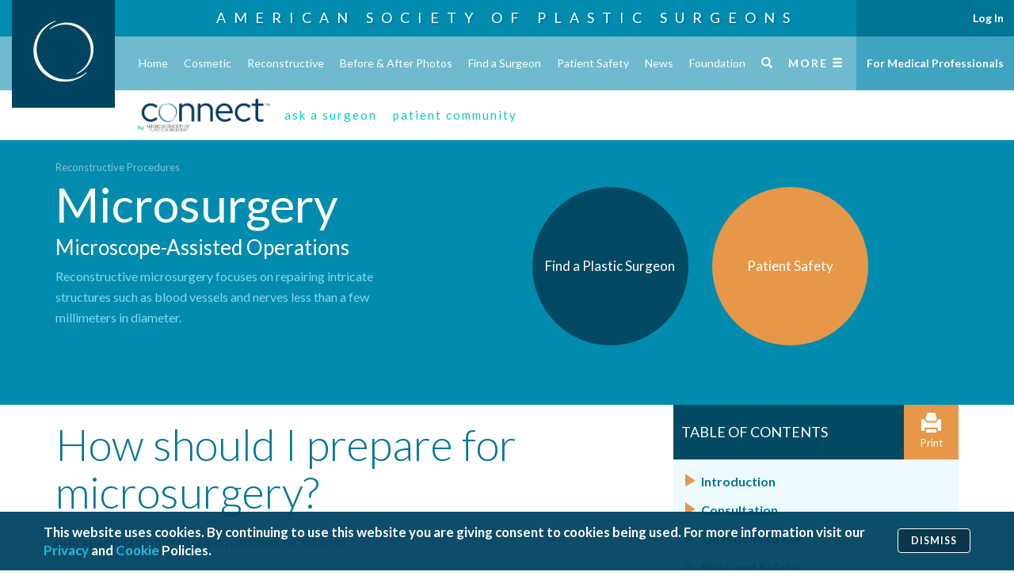

--- FILE ---
content_type: text/html; charset=utf-8
request_url: https://www.plasticsurgery.org/reconstructive-procedures/microsurgery/preparation
body_size: 13909
content:
<!DOCTYPE html>
    <!--


    █████╗ ███████╗██████╗ ███████╗
    ██╔══██╗██╔════╝██╔══██╗██╔════╝
    ███████║███████╗██████╔╝███████╗
    ██╔══██║╚════██║██╔═══╝ ╚════██║
    ██║  ██║███████║██║     ███████║
    ╚═╝  ╚═╝╚══════╝╚═╝     ╚══════╝

    © Copyright 2016-2022 American Society of Plastic Surgeons

    -->
    <html lang="en">
    <head>
            <title>

Microsurgery Preparation | American Society of Plastic Surgeons    </title>


        <base href="https://www.plasticsurgery.org/" data-resources-cdn-href="https://www.plasticsurgery.org/resources" />

        <meta name="viewport" content="width=device-width, initial-scale=1, maximum-scale=1, user-scalable=no, viewport-fit=cover">
        <meta http-equiv="X-UA-Compatible" content="IE=edge">

        
        <link rel="dns-prefetch" href="//sync.mathtag.com">
        <link rel="dns-prefetch" href="//dx.bigsea.weborama.com">
        <link rel="dns-prefetch" href="//d.turn.com">
        <link rel="dns-prefetch" href="//dpm.demdex.net">
        <link rel="dns-prefetch" href="//secure.adnxs.com">
        <link rel="dns-prefetch" href="//x.dlx.addthis.com">
        <link rel="dns-prefetch" href="//match.adsrvr.org">
        <link rel="dns-prefetch" href="//cspix.media6degrees.com">
        <link rel="dns-prefetch" href="//tags.bluekai.com">
        <link rel="dns-prefetch" href="//ssl.google-analytics.com">
        <link rel="dns-prefetch" href="//pixel.rubiconproject.com">
        <link rel="dns-prefetch" href="//ib.adnxs.com">
        <link rel="dns-prefetch" href="//s.ytimg.com">
        <link rel="dns-prefetch" href="//i.ytimg.com">
        <link rel="dns-prefetch" href="//fonts.gstatic.com">
        <link rel="dns-prefetch" href="//s.amazon-adsystem.com">
        <link rel="dns-prefetch" href="//pt.ispot.tv">

        
            <link rel="apple-touch-icon" sizes="57x57" href="https://www.plasticsurgery.org/resources/icon/apple-icon-57x57.png" />
    <link rel="apple-touch-icon" sizes="60x60" href="https://www.plasticsurgery.org/resources/icon/apple-icon-60x60.png" />
    <link rel="apple-touch-icon" sizes="72x72" href="https://www.plasticsurgery.org/resources/icon/apple-icon-72x72.png" />
    <link rel="apple-touch-icon" sizes="76x76" href="https://www.plasticsurgery.org/resources/icon/apple-icon-76x76.png" />
    <link rel="apple-touch-icon" sizes="114x114" href="https://www.plasticsurgery.org/resources/icon/apple-icon-114x114.png" />
    <link rel="apple-touch-icon" sizes="120x120" href="https://www.plasticsurgery.org/resources/icon/apple-icon-120x120.png" />
    <link rel="apple-touch-icon" sizes="144x144" href="https://www.plasticsurgery.org/resources/icon/apple-icon-144x144.png" />
    <link rel="apple-touch-icon" sizes="152x152" href="https://www.plasticsurgery.org/resources/icon/apple-icon-152x152.png" />
    <link rel="apple-touch-icon" sizes="180x180" href="https://www.plasticsurgery.org/resources/icon/apple-icon-180x180.png" />
    <link rel="icon" type="image/png" sizes="192x192" href="https://www.plasticsurgery.org/resources/icon/android-icon-192x192.png" />
    <link rel="icon" type="image/png" sizes="32x32" href="https://www.plasticsurgery.org/resources/icon/favicon-32x32.png" />
    <link rel="icon" type="image/png" sizes="96x96" href="https://www.plasticsurgery.org/resources/icon/favicon-96x96.png" />
    <link rel="icon" type="image/png" sizes="16x16" href="https://www.plasticsurgery.org/resources/icon/favicon-16x16.png" />
    <link rel="manifest" href="https://www.plasticsurgery.org/resources/icon/manifest.json" />
    <meta name="msapplication-TileImage" content="https://www.plasticsurgery.org/resources/icon/ms-icon-144x144.png" />


        

                <meta name="description" content="Get information from the American Society of Plastic Surgeons about how to prepare for your microsurgery." />

    <script type="application/ld+json">
        {"@context":"https://schema.org","@type":"WebSite","name":"American Society of Plastic Surgeons","url":"https://www.plasticsurgery.org/","potentialAction":{"@type":"SearchAction","target":"https://www.plasticsurgery.org/search?q={keyword}","query-input":"required name=keyword"}}
    </script>
    <script type="application/ld+json">
        {"@context":"https://schema.org","@type":"Organization","name":"American Society of Plastic Surgeons","url":"https://www.plasticsurgery.org/","logo":{"@type":"ImageObject","url":"https://www.plasticsurgery.org/logos/schema-logo.png","height":60,"width":343},"sameAs":["https://www.facebook.com/PlasticSurgeryASPS","https://twitter.com/ASPS_News","https://plus.google.com/+asps","https://www.youtube.com/user/ASPSPlasticSurgery","https://www.pinterest.com/ASPS_News/","https://www.instagram.com/plasticsurgeryasps/"],"contactPoint":[{"@type":"ContactPoint","telephone":"+1-847-228-9900","contactType":"customer service"},{"@type":"ContactPoint","telephone":"+1-800-766-4955","contactType":"customer service","contactOption":"TollFree","areaServed":["US","CA"]}]}
    </script>

        <meta property="og:title" content="Microsurgery Preparation" />
        <meta property="og:image" content="https://www.plasticsurgery.org/images/logos/asps-social-thumbnail.jpg" />
        <meta property="og:site_name" content="American Society of Plastic Surgeons" />
    <meta name="twitter:card" content="summary_large_image" />
    <meta name="twitter:site" content="@ASPS_News" />
    <meta name="twitter:title" content="Microsurgery Preparation" />
    <meta name="twitter:description" content="Get information from the American Society of Plastic Surgeons about how to prepare for your microsurgery." />
        <meta name="twitter:image" content="https://www.plasticsurgery.org/images/logos/asps-social-thumbnail.jpg" />


        
                <link rel="alternate" type="application/rss+xml" title="ASPS Plastic Surgery Latest News" href="https://www.plasticsurgery.org/rss/news-rss-feed"/>
        <link rel="alternate" type="application/rss+xml" title="ASPS Blog" href="https://www.plasticsurgery.org/rss/blog-rss-feed"/>
        <link rel="alternate" type="application/rss+xml" title="ASPS Advocacy News" href="https://www.plasticsurgery.org/rss/advocacy-news-rss-feed"/>


        
            <link href="https://cdnjs.cloudflare.com/ajax/libs/twitter-bootstrap/3.3.7/css/bootstrap.min.css" rel="stylesheet" />
    <link href="https://cdnjs.cloudflare.com/ajax/libs/video.js/6.13.0/video-js.min.css" rel="stylesheet" />
    <link href="https://cdnjs.cloudflare.com/ajax/libs/OwlCarousel2/2.1.6/assets/owl.carousel.min.css" rel="stylesheet" />
    <link href="https://cdnjs.cloudflare.com/ajax/libs/OwlCarousel2/2.1.6/assets/owl.theme.default.min.css" rel="stylesheet" />
    <link rel="stylesheet" href="https://cdnjs.cloudflare.com/ajax/libs/jqueryui/1.13.2/themes/base/jquery-ui.min.css" integrity="sha512-ELV+xyi8IhEApPS/pSj66+Jiw+sOT1Mqkzlh8ExXihe4zfqbWkxPRi8wptXIO9g73FSlhmquFlUOuMSoXz5IRw==" crossorigin="anonymous" referrerpolicy="no-referrer" />
            <link href="https://fonts.googleapis.com/css?family=Lato:300,400,400i,500,700,900&display=swap" rel="stylesheet" />
            <link href="https://fonts.googleapis.com/css2?family=PT+Serif:ital,wght@0,400;0,700;1,400;1,700&display=swap" rel="stylesheet">
            <link href="https://www.plasticsurgery.org/resources/css/site.min.css?v=144" rel="stylesheet" />
            <meta name="msapplication-TileColor" content="#018BAF" />
            <meta name="theme-color" content="#018BAF" />


        
        <!--[if lt IE 9]>
            <script src="https://cdnjs.cloudflare.com/ajax/libs/html5shiv/3.7.3/html5shiv.min.js"></script>
        <![endif]-->
            <script src="https://www.plasticsurgery.org/scripts/lib/modernizr.js" async></script>
    <script src="https://cdnjs.cloudflare.com/ajax/libs/picturefill/3.0.2/picturefill.min.js" async></script>
    <script data-main="https://www.plasticsurgery.org/scripts/config.js?v=99" src="https://cdnjs.cloudflare.com/ajax/libs/require.js/2.3.6/require.min.js"></script>
            <script src="/Scripts/asps/privacy-notice-banner.js?v=21"></script>
            <script src="https://s7.addthis.com/js/300/addthis_widget.js#pubid=aspsplasticsurgery" async></script>
            <!-- Google Tag Manager -->
            <script>
                (function (w, d, s, l, i) {
                    w[l] = w[l] || []; w[l].push({
                        'gtm.start':
                            new Date().getTime(), event: 'gtm.js'
                    }); var f = d.getElementsByTagName(s)[0],
                        j = d.createElement(s), dl = l != 'dataLayer' ? '&l=' + l : ''; j.async = true; j.src =
                            'https://analytics.plasticsurgery.org/gtm.js?id=' + i + dl; f.parentNode.insertBefore(j, f);
                })(window, document, 'script', 'dataLayer', 'GTM-WSJ7X2W');</script>
            <!-- End Google Tag Manager -->
            <script type="text/javascript">
                var _vwo_code = (function () {
                    var account_id = 316634,
                        settings_tolerance = 2000,
                        library_tolerance = 2500,
                        use_existing_jquery = false,
                        /* DO NOT EDIT BELOW THIS LINE */
                        f = false, d = document; return { use_existing_jquery: function () { return use_existing_jquery; }, library_tolerance: function () { return library_tolerance; }, finish: function () { if (!f) { f = true; var a = d.getElementById('_vis_opt_path_hides'); if (a) a.parentNode.removeChild(a); } }, finished: function () { return f; }, load: function (a) { var b = d.createElement('script'); b.src = a; b.type = 'text/javascript'; b.innerText; b.onerror = function () { _vwo_code.finish(); }; d.getElementsByTagName('head')[0].appendChild(b); }, init: function () { settings_timer = setTimeout('_vwo_code.finish()', settings_tolerance); var a = d.createElement('style'), b = 'body{opacity:0 !important;filter:alpha(opacity=0) !important;background:none !important;}', h = d.getElementsByTagName('head')[0]; a.setAttribute('id', '_vis_opt_path_hides'); a.setAttribute('type', 'text/css'); if (a.styleSheet) a.styleSheet.cssText = b; else a.appendChild(d.createTextNode(b)); h.appendChild(a); this.load('//dev.visualwebsiteoptimizer.com/j.php?a=' + account_id + '&u=' + encodeURIComponent(d.URL) + '&r=' + Math.random()); return settings_timer; } };
                }()); _vwo_settings_timer = _vwo_code.init();
            </script>


        
        

        



        <link rel="canonical" href="https://www.plasticsurgery.org/reconstructive-procedures/microsurgery/preparation" />



        

    </head>
    <body class="blue blue- toc  preload">

                <!-- Google Tag Manager (noscript) -->
        <noscript><iframe src="https://analytics.plasticsurgery.org/ns.html?id=GTM-WSJ7X2W" height="0" width="0" style="display:none;visibility:hidden"></iframe></noscript>
        <!-- End Google Tag Manager (noscript) -->


        

<!--HEADER START-->
    <div class="header-image">

    <div class="header-title">
                    <a href="/">
                        American Society of
                        <br class="hidden">
                        Plastic Surgeons
                    </a>
    </div>

    </div>
    <nav class="header">
            <a href="https://www.plasticsurgery.org/">
                <img src="https://www.plasticsurgery.org/images/header/ASPS-Logo-Header.jpg" class="logo" alt="Logo">
            </a>


        <div class="primary">
            <div class="container-fluid">
                <ul class="clearfix list-unstyled">



                        <li class="home ">
                            <a href="https://www.plasticsurgery.org/" onclick="">
                                Home
                            </a>

                        </li>
                        <li class="cosmetic ">
                            <a href="https://www.plasticsurgery.org/cosmetic-procedures" onclick="">
                                Cosmetic
                            </a>

                        </li>
                        <li class="reconstructive ">
                            <a href="https://www.plasticsurgery.org/reconstructive-procedures" onclick="">
                                Reconstructive
                            </a>

                        </li>
                        <li class="before-after-photos ">
                            <a href="https://www.plasticsurgery.org/photo-gallery" onclick="">
                                Before &amp; After Photos
                            </a>

                        </li>
                        <li class="find-a-surgeon ">
                            <a href="https://find.plasticsurgery.org/" onclick="">
                                Find a Surgeon
                            </a>

                        </li>
                        <li class="patient-safety ">
                            <a href="https://www.plasticsurgery.org/patient-safety" onclick="">
                                Patient Safety
                            </a>

                        </li>
                        <li class="news ">
                            <a href="https://www.plasticsurgery.org/news" onclick="">
                                News
                            </a>

                        </li>
                        <li class="patients-of-courage ">
                            <a href="https://www.plasticsurgery.org/patients-of-courage" onclick="">
                                Patients of Courage
                            </a>

                        </li>
                        <li class="about-asps ">
                            <a href="https://www.plasticsurgery.org/about-asps" onclick="">
                                About ASPS
                            </a>

                        </li>
                        <li class="foundation ">
                            <a href="https://www.thepsf.org" onclick="">
                                Foundation
                            </a>

                        </li>

                        <li class="search">
                            <a href="https://www.plasticsurgery.org/search">
                                <span class="glyphicon glyphicon-search"></span>
                            </a>
                        </li>


                    <li class="full has-flyout" >
                        <a href="#" class="toggle-full-mobile visible-xs">
                            <span>Menu</span>
                            <span class="glyphicon glyphicon-menu-hamburger"></span>
                        </a>
                        <a class="toggle-full-desktop hidden-xs">
                            <span>More</span>
                            <span class="glyphicon glyphicon-menu-hamburger"></span>
                        </a>

                        
                        
                    </li>
                </ul>
            </div>
        </div>
                            <div id="match-bar-not-logged" class="match-bar">
                <div class="container-fluid">
                    
                    <div class="row common-page-header">
                        <div class="col-lg-12 col-md-12 col-sm-12 col-xs-12 promo-left no-logged-left">
                            <div class="col-md-8 col-sm-8 col-xs-12 landing-page">
                                <a class="match-logo-link hidden-xs" href="https://www.plasticsurgery.org/connect">
                                    <img class="match-logo" alt="PSMatch - Logo" src="https://www.plasticsurgery.org/images/connect/PS-Connect-Logo.png" />
                                </a>
                                <a class="match-logo-link hidden visible-xs" href="https://www.plasticsurgery.org/connect">
                                    <img class="match-logo" alt="PSMatch - Logo - Small Size" src="https://www.plasticsurgery.org/images/connect/PS-Connect-Logo.png" />
                                    <span class="match-community">Community Home</span>
                                </a>
                                <div>
                                    
                                    <a class="teaser small-teaser-text" href="https://www1.plasticsurgery.org/psconnect/askasurgeon/default.aspx">ask a surgeon</a>
                                    <a class="teaser small-teaser-text" href="https://www1.plasticsurgery.org/psconnect/patientcommunity/default.aspx">patient community</a>
                                </div>
                            </div>

                            
                            <div class="ask-post-page">
                                <div class="col-lg-12 col-md-12">
                                    <div class="back-btn-section pull-left">
                                        <a href="https://www1.plasticsurgery.org/psconnect/askasurgeon/default.aspx" class="back-btn"><i class="fa fa-chevron-left" aria-hidden="true"></i></a>
                                    </div>
                                    <div class="match-logo-section matchlogo-detail">
                                        <a class="match-logo-link hidden-xs" href="https://www.plasticsurgery.org/plastic-surgery-connect">
                                            <img class="match-logo" alt="PSConnect - Logo" src="https://www.plasticsurgery.org/images/connect/PS-Connect-Logo.png" />
                                        </a>
                                        <a class="match-logo-link hidden visible-xs" href="https://www.plasticsurgery.org/plastic-surgery-connect">
                                            <img class="match-logo" alt="PSConnect - Logo - Small Size" src="https://www.plasticsurgery.org/images/connect/PS-Connect-Logo.png" />
                                        </a>
                                        <div class="match-post-section">
                                            <span class="match-post-text"></span>
                                        </div>
                                    </div>
                                </div>
                            </div>
                            
                        </div>
                    </div>
                    

                    
                    <div class="row askASurgeon-header" style="display:none;">
                        <div class="row match-logo-btn-section">
                            <div class="col-md-12 col-sm-12 col-xs-12 promo-left no-logged-left">
                                <div class="col-lg-3 col-md-3 col-sm-3 col-xs-12">
                                    <div class="match-logo-section">
                                        <a class="match-logo-link" href="https://www.plasticsurgery.org/plastic-surgery-connect">
                                            <img class="match-logo" alt="PSConnect - Logo" src="https://www.plasticsurgery.org/images/connect/PS-Connect-Logo.png" />
                                        </a>                                        
                                    </div>
                                </div>
                                <div class="col-lg-5 col-md-6 col-sm-6 col-xs-12 padding-0">
                                    <div class="match-tabs-section">
                                        <div class="col-lg-6 col-md-6 col-sm-6 col-xs-6 list-menu ask-btn">
                                            <a href="https://www1.plasticsurgery.org/psconnect/askasurgeon/default.aspx" class="ask-surgeon-btn">Ask a Surgeon</a>
                                        </div>
                                        <div class="col-lg-6 col-md-6 col-sm-6 col-xs-6 list-menu post-btn">
                                            <a href="https://www1.plasticsurgery.org/psconnect/patientcommunity/default.aspx" class="post-story-btn">Patient Community</a>
                                        </div>
                                    </div>
                                </div>
                                <div class="col-lg-4 col-md-3 col-sm-3 top-question-btn">
                                    <div class="ask-question-btn-section">
                                        <a href="" class="ask-question-btn section-btn"></a>
                                    </div>

                                </div>
                            </div>
                        </div>
                        <div class="border-section"></div>
                        <div class="row visible-xs mobile-question-text">
                            <div class="col-xs-12 padding-0">
                                <div class="mobile-ask-a-surgeon-text">
                                    Post your question to Ask a Surgeon to get an authoritative and trustworthy answer from our ASPS member
                                    surgeons or share your journey with other people just like you on the Patient Community. The views expressed in Ask a Surgeon and the
                                    Patient Community are those of the participants and do not necessarily reflect the opinions of the American Society of Plastic Surgeons
                                </div>
                                <div class="mobile-patient-community-text">
                                    Share your journey with other people just like you on the Patient Community or post your question to Ask a Surgeon to get an authoritative and trustworthy answer from our ASPS member surgeons.
                                    The views expressed in Ask a Surgeon and the Patient Community are those of the participants and do not necessarily reflect the opinions of the American Society of Plastic Surgeons.
                                </div>
                            </div>
                        </div>
                        <div class="row match-ask-question-section hidden-xs container">
                            <div class="col-lg-12 col-md-12 col-sm-12 ask-surgeon-detail">
                                <div class="col-lg-3 col-md-3 col-sm-3 image-section padding-0">
                                    <span class="left-doctor-image" />
                                </div>
                                <div class="col-lg-6 col-md-6 col-sm-6 post-header-text">
                                    <div class="ask-a-surgeon-text">
                                        <h4 class="ask-question-text">Post your  question to Ask a Surgeon to get an authoritative and trustworthy answer from our ASPS member surgeons</h4>
                                        <div class="border-highlight"></div>
                                        <div class="ask-question-other-text">
                                            or share your journey with other people just like you on the Patient Community. The views expressed in Ask a Surgeon and the Patient Community are those of the
                                            participants and do not necessarily reflect the opinions of the American Society of Plastic Surgeons.
                                        </div>
                                    </div>
                                    <div class="patient-community-text">
                                        <h4 class="patient-community-title">Share your journey with other people just like you on the Patient Community</h4>
                                        <div class="border-highlight"></div>
                                        <div class="patient-community-other-text">
                                            or post your question to Ask a Surgeon to get an authoritative and trustworthy answer from our ASPS member surgeons.
                                            The views expressed in Ask a Surgeon and the Patient Community are those of the participants and do not necessarily reflect the opinions of the American Society of Plastic Surgeons.
                                        </div>
                                    </div>
                                    <div class="ask-question-btn-section"><a href="" class="ask-question-btn section-btn"></a></div>
                                </div>
                                <div class="col-lg-3 col-md-3 col-sm-3 image-section padding-0">
                                    <span class="right-doctor-image" />
                                </div>
                            </div>
                        </div>
                        <div class="mobile-post-btn visible-xs">
                            <div class="section-center">
                                <a href="" class="mobile-question-button"></a>
                            </div>
                        </div>
                    </div>
                    
                </div>

            </div>
    </nav>
        <div class="header-nav-bug">

        <div class="profile-option-menu hidden" id="nonMemberAccount">
            <div class="dropdown-toggle" data-toggle="dropdown" aria-haspopup="true" aria-expanded="false">
                Account <span class="caret"></span>
            </div>
            <div class="dropdown-menu">
                <a class="dropdown-item login account-dashboard" href="#">Account Dashboard</a>
                <a class="login not-member" href="/gateway.ashx?redir=http://www1.plasticsurgery.org/members/myaccount/">
                    Log In
                </a>
            </div>
        </div>
        <div class="profile-option-menu" id="memberAccount">
                <a class="login is-member" href="/gateway.ashx?redir=http://www1.plasticsurgery.org/members/myaccount/" >
                    Log In
                </a>
        </div>

        <a href="https://www.plasticsurgery.org/for-medical-professionals" class="fmp">
            For Medical Professionals
        </a>


</div>
    <div class="header-spacer">&nbsp;</div>



<div class="full-menu-container">
    <nav class="full-menu">
        <div class="container-fluid">
            <div class="row">
                <div class="col-xs-12 visible-xs">
                    <div class="tools">
                        <div class="search">
                            <form action="https://www.plasticsurgery.org/search">
                                <input id="searchWebsiteMobile" type="search" class="form-control" placeholder="Search PlasticSurgery.org" name="q" aria-label="Search PlasticSurgery.org">
                            </form>
                        </div>
                            <div class="spacer">&nbsp;</div>
                            <div class="actions">
                                <a href="https://www1.plasticsurgery.org/members/myaccount/" class="btn btn-sm btn-primary">
                                    My Account <span class="glyphicon glyphicon-log-in"></span>
                                </a>
                            </div>
                                <div class="actions">
                                    <a href="https://www1.plasticsurgery.org/ebusiness4/sso/login.aspx?do=logout" class="btn btn-sm btn-primary btn-logout hidden">
                                            Log Out
                                        </a>
                                </div>
                    </div>
                    <hr/>
                </div>
                <div class="col-sm-7 col-xs-12">
                    <ul class="primary list-unstyled">
                            <li class="">
                                <a href="https://www.plasticsurgery.org/" onclick="">
                                    Home
                                </a>
                                
                            </li>
                            <li class="">
                                <a href="https://www.plasticsurgery.org/cosmetic-procedures" onclick="">
                                    Cosmetic
                                </a>
                                
                            </li>
                            <li class="">
                                <a href="https://www.plasticsurgery.org/reconstructive-procedures" onclick="">
                                    Reconstructive
                                </a>
                                
                            </li>
                            <li class="">
                                <a href="https://www.plasticsurgery.org/photo-gallery" onclick="">
                                    Before &amp; After Photos
                                </a>
                                
                            </li>
                            <li class="">
                                <a href="https://find.plasticsurgery.org/" onclick="">
                                    Find a Surgeon
                                </a>
                                
                            </li>
                            <li class="">
                                <a href="https://www.plasticsurgery.org/patient-safety" onclick="">
                                    Patient Safety
                                </a>
                                
                            </li>
                            <li class="">
                                <a href="https://www.plasticsurgery.org/news" onclick="">
                                    News
                                </a>
                                
                            </li>
                            <li class="">
                                <a href="https://www.plasticsurgery.org/patients-of-courage" onclick="">
                                    Patients of Courage
                                </a>
                                
                            </li>
                            <li class="">
                                <a href="https://www.plasticsurgery.org/about-asps" onclick="">
                                    About ASPS
                                </a>
                                
                            </li>
                            <li class="">
                                <a href="https://www.thepsf.org" onclick="">
                                    Foundation
                                </a>
                                
                            </li>
                    </ul>
                </div>
                <div class="col-sm-5 col-xs-12">

                        <div class="tool">
                            <form action="https://www.plasticsurgery.org/search">
                                <input id="searchWebsite" type="search" class="form-control hidden-xs" placeholder="Search PlasticSurgery.org" name="q" aria-label="Search PlasticSurgery.org">
                            </form>
                            <div class="actions hidden-xs hidden-md hidden-lg">
                                    <a href="https://www1.plasticsurgery.org/ebusiness4/sso/login.aspx?do=logout" class="btn btn-sm btn-primary btn-logout hidden">
                                        Log Out
                                    </a>
                                </div>
                        </div>
                              
                        <h5>
                            <a href="https://www.plasticsurgery.org/for-medical-professionals">
                                For Medical Professionals
                            </a>
                    </h5>

                    <ul class="secondary list-unstyled">
                            <li>
                                <a href="https://www1.plasticsurgery.org/members/myaccount/">
                                    My Account
                                </a>
                            </li>
                            <li>
                                <a href="https://www.plasticsurgery.org/for-medical-professionals/join-asps">
                                    Join ASPS
                                </a>
                            </li>
                            <li>
                                <a href="https://www1.plasticsurgery.org/shopping/">
                                    Shop
                                </a>
                            </li>
                            <li>
                                <a href="https://www.plasticsurgery.org/for-medical-professionals/education">
                                    Education
                                </a>
                            </li>
                            <li>
                                <a href="https://www.plasticsurgery.org/for-medical-professionals/publications">
                                    Publications
                                </a>
                            </li>
                            <li>
                                <a href="https://www.plasticsurgery.org/for-medical-professionals/community">
                                    Community
                                </a>
                            </li>
                            <li>
                                <a href="https://www.plasticsurgery.org/for-medical-professionals/registries">
                                    Registries
                                </a>
                            </li>
                            <li>
                                <a href="https://www.plasticsurgery.org/for-medical-professionals/advocacy">
                                    Advocacy
                                </a>
                            </li>
                            <li>
                                <a href="https://www.plasticsurgery.org/for-medical-professionals/quality">
                                    Quality
                                </a>
                            </li>
                            <li>
                                <a href="https://www.plasticsurgery.org/for-medical-professionals/health-policy">
                                    Health Policy
                                </a>
                            </li>
                            <li>
                                <a href="https://www.plasticsurgery.org/for-medical-professionals/resources">
                                    Resources
                                </a>
                            </li>
                    </ul>

                        <div class="additional">
                            <h5>
                                Additional Resources
                            </h5>
                            <ul class="clearfix">
                                    <li>
                                        <a href="https://www.plasticsurgery.org/corporate-opportunities">
                                            Corporate Opportunities
                                        </a>
                                    </li>
                                    <li>
                                        <a href="https://www.plasticsurgery.org/about-asps/contact-us">
                                            Contact
                                        </a>
                                    </li>
                                    <li>
                                        <a href="https://ednet.plasticsurgery.org/">
                                            ASPS EdNet
                                        </a>
                                    </li>
                                    <li>
                                        <a href="https://journals.lww.com/plasreconsurg/pages/default.aspx">
                                            PRS
                                        </a>
                                    </li>
                                    <li>
                                        <a href="https://journals.lww.com/prsgo/pages/default.aspx">
                                            PRS GO
                                        </a>
                                    </li>
                                    <li>
                                        <a href="https://www.plasticsurgery.org/for-medical-professionals/community/women-plastic-surgeons-forum">
                                            WPS
                                        </a>
                                    </li>
                                    <li>
                                        <a href="https://www.plasticsurgery.org/for-medical-professionals/community/young-plastic-surgeons-forum">
                                            YPS
                                        </a>
                                    </li>
                                    <li>
                                        <a href="https://www.thepsf.org/clinical-data-registries/graft">
                                            GRAFT
                                        </a>
                                    </li>
                                    <li>
                                        <a href="https://www.thepsf.org/clinical-data-registries/nbir">
                                            NBIR
                                        </a>
                                    </li>
                                    <li>
                                        <a href="https://www.thepsf.org/clinical-data-registries/profile">
                                            PROFILE
                                        </a>
                                    </li>
                            </ul>
                        </div>

                </div>
                
            </div>
        </div>
    </nav>
</div>

        <main>






<div class="toc-title-component">

    <div class="container">

        <div class="row">
            <div class="primary col-xs-12 col-md-5 col-sm-7">
                

    <ol class="breadcrumb breadcrumb-component">
            <li>
                    <a href="https://www.plasticsurgery.org/reconstructive-procedures"    >
        Reconstructive Procedures
    </a>

            </li>
    </ol>

                <h1>Microsurgery</h1>

                    <h2>Microscope-Assisted Operations</h2>

                <p>
                    Reconstructive microsurgery focuses on repairing intricate structures such as blood vessels and nerves less than a few millimeters in diameter.
                </p>
                
            </div>
                <div class="bubbles col-md-7 col-sm-5 col-xs-12">
                    <div class="row">

                           <div class="col-md-4 col-md-offset-2 col-sm-6 col-sm-offset-0 col-xs-5 col-xs-offset-1 bubble">
                                <a href="https://find.plasticsurgery.org/" target=>
                                   <div class="circle-text">
                                       <div>
                                         Find a Plastic Surgeon
                                       </div>
                                   </div>
                                </a>
    
                            </div>
                            <div class="col-md-4 col-sm-6 col-xs-5 bubble">
                                <a href="https://www.plasticsurgery.org/patient-safety" target=>
                                    <div class="circle-text">
                                        <div>
                                            Patient Safety
                                        </div>
                                    </div>
                                </a>
                            </div>

                    </div>
                </div>

        </div>

    </div>

</div>

<div class="container">
    <div class="row">
        <div class="primary col-md-8 col-sm-7 col-xs-12">

            <div class="visible-xs">
                <br />
                    <div class="panel panel-default printable toc-widget collapsible hidden-print " style="margin-bottom: 0;">
        <div class="panel-heading collapse-toggle">
            <h3 class="panel-title">
                    <span class="toggle-mark glyphicon glyphicon-triangle-right"></span>
                Table of Contents
            </h3>

            <a href="javascript:window.print();" class="print hidden-print">
                <span class="glyphicon glyphicon-print"></span>
                Print
            </a>
        </div>
        <div class="panel-body collapse-content" style="display:none;">
            <div class="collection list">
                <ul>
                    <li>
                        <a href="https://www.plasticsurgery.org/reconstructive-procedures/microsurgery">


                            Introduction
                        </a>
                    </li>
                        <li>
                            <a href="https://www.plasticsurgery.org/reconstructive-procedures/microsurgery/consultation">
                                Consultation
                            </a>
                        </li>
                        <li>
                            <a href="https://www.plasticsurgery.org/reconstructive-procedures/microsurgery/questions">
                                Questions to Ask
                            </a>
                        </li>
                        <li>
                            <a href="https://www.plasticsurgery.org/reconstructive-procedures/microsurgery/safety">
                                Risks and Safety
                            </a>
                        </li>
                        <li>
                            <a href="https://www.plasticsurgery.org/reconstructive-procedures/microsurgery/preparation">
                                Preparation
                            </a>
                        </li>
                        <li>
                            <a href="https://www.plasticsurgery.org/reconstructive-procedures/microsurgery/procedure">
                                Procedure Steps
                            </a>
                        </li>
                        <li>
                            <a href="https://www.plasticsurgery.org/reconstructive-procedures/microsurgery/recovery">
                                Recovery
                            </a>
                        </li>
                        <li>
                            <a href="https://www.plasticsurgery.org/reconstructive-procedures/microsurgery/results">
                                Results
                            </a>
                        </li>
                        <li>
                            <a href="https://www.plasticsurgery.org/reconstructive-procedures/microsurgery/glossary">
                                Glossary of Terms
                            </a>
                        </li>
                        <li>
                            <a href="https://www.plasticsurgery.org/reconstructive-procedures/microsurgery/surgeon">
                                Choosing a Plastic Surgeon
                            </a>
                        </li>
                </ul>
            </div>
        </div>
    </div>

            </div>

    <h1 id="section-title">
        How should I prepare for microsurgery?
    </h1>
<p>In <strong>preparing for microsurgery</strong>, you may be asked to:</p><ul><li>Get lab testing or a medical evaluation</li><li>Take certain medications or adjust your current medications</li><li>Stop smoking</li><li>Avoid taking aspirin, anti-inflammatory drugs and herbal supplements as they can increase bleeding</li></ul><p>Microsurgery is typically performed in a hospital setting and will likely use general anesthesia.</p>    <div class="row">
        <div class="col-xs-12">
            <a href="https://www.plasticsurgery.org/reconstructive-procedures/microsurgery/procedure" class="btn btn-warning next-section" rel="next">
                <table>
                    <tr>
                        <td>
                            <strong>Next: Procedure Steps</strong>
                        </td>
                        <td>
                            <span class="glyphicon glyphicon-chevron-right"></span>
                        </td>
                    </tr>
                </table>
            </a>
        </div>
    </div>

            <br class="visible-xs" />
            <br />
        </div>

            <div class="col-md-4 col-sm-5 col-xs-12 sidebar">
                
                <div class="hidden-xs">
                        <div class="panel panel-default printable toc-widget  should-affix" style="margin-bottom: 0;">
        <div class="panel-heading collapse-toggle">
            <h3 class="panel-title">
                Table of Contents
            </h3>

            <a href="javascript:window.print();" class="print hidden-print">
                <span class="glyphicon glyphicon-print"></span>
                Print
            </a>
        </div>
        <div class="panel-body collapse-content" style="">
            <div class="collection list">
                <ul>
                    <li>
                        <a href="https://www.plasticsurgery.org/reconstructive-procedures/microsurgery">


                            Introduction
                        </a>
                    </li>
                        <li>
                            <a href="https://www.plasticsurgery.org/reconstructive-procedures/microsurgery/consultation">
                                Consultation
                            </a>
                        </li>
                        <li>
                            <a href="https://www.plasticsurgery.org/reconstructive-procedures/microsurgery/questions">
                                Questions to Ask
                            </a>
                        </li>
                        <li>
                            <a href="https://www.plasticsurgery.org/reconstructive-procedures/microsurgery/safety">
                                Risks and Safety
                            </a>
                        </li>
                        <li>
                            <a href="https://www.plasticsurgery.org/reconstructive-procedures/microsurgery/preparation">
                                Preparation
                            </a>
                        </li>
                        <li>
                            <a href="https://www.plasticsurgery.org/reconstructive-procedures/microsurgery/procedure">
                                Procedure Steps
                            </a>
                        </li>
                        <li>
                            <a href="https://www.plasticsurgery.org/reconstructive-procedures/microsurgery/recovery">
                                Recovery
                            </a>
                        </li>
                        <li>
                            <a href="https://www.plasticsurgery.org/reconstructive-procedures/microsurgery/results">
                                Results
                            </a>
                        </li>
                        <li>
                            <a href="https://www.plasticsurgery.org/reconstructive-procedures/microsurgery/glossary">
                                Glossary of Terms
                            </a>
                        </li>
                        <li>
                            <a href="https://www.plasticsurgery.org/reconstructive-procedures/microsurgery/surgeon">
                                Choosing a Plastic Surgeon
                            </a>
                        </li>
                </ul>
            </div>
        </div>
    </div>

                </div>


                










<div class="fas-component hidden-print">

    <h3>Find Your Surgeon</h3>

    <form action="https://find.plasticsurgery.org">
        <div class="input-group">
            <input type="text" class="form-control" placeholder="Enter City, State or ZIP" name="q" aria-label="Enter City, State or Zip Code">
            <span class="input-group-btn">
                <button class="btn btn-primary" type="submit" aria-label="Submit Search">
                    <span class="glyphicon glyphicon-search"></span>
                </button>
            </span>
        </div>
    </form>

</div>






            </div>
    </div>
</div>







        </main>

        

<div class="patient-care-center-title hidden-print">
        <div class="title-panel lazy-load" data-src="https://www.plasticsurgery.org/resources/css/img/titlebar_watermark.png">
        <div class="icon">
            <img src="[data-uri]" data-src="https://www.plasticsurgery.org/resources/img/title_bar_icon.svg" class="lazy-load" alt="Logo">
        </div>
        <h3 class="container">
            Patient Care Center
        </h3>
    </div>   

</div>

<div class="patient-care-center hidden-print lazy-load" data-src="https://www.plasticsurgery.org/resources/css/img/patient_care_background.jpg">
    <div class="container">
        <div class="row">
                <div class="col-md-3 col-sm-6 col-xs-12">
                    <a href="https://www.plasticsurgery.org/photo-gallery">
                        <div class="pcc-action photos lazy-load" data-src="https://www.plasticsurgery.org/resources/css/img/pcc_photos.jpg">
                            <div class="content">
                                <h3>Before
                                <br class="hidden-sm hidden-xs">
                                    &amp; After<small>Photos</small>
                                </h3>
                                <p></p>
                                <div class="action-badge">
                                    <div>
                                        <img data-src="https://www.plasticsurgery.org/resources/img/pcc_logo.png" src="[data-uri]" alt="Logo" class="lazy-load">
                                        <span>View Photo Gallery</span>
                                    </div>
                                </div>
                            </div>
                        </div>
                    </a>
                </div>    

                <div class="col-md-3 col-sm-6 col-xs-12">
                    <a href="https://www.plasticsurgery.org/video-gallery">
                        <div class="pcc-action videos lazy-load" data-src="https://www.plasticsurgery.org/resources/css/img/pcc_videos.jpg">
                            <div class="content">
                                <h3>Video<small>Gallery</small>
                                </h3>
                                <p></p>
                                <div class="action-badge">
                                    <div>
                                        <img data-src="https://www.plasticsurgery.org/resources/img/pcc_logo.png" src="[data-uri]" alt="Logo" class="lazy-load">
                                        <span>View Video Gallery</span>
                                    </div>
                                </div>
                            </div>
                        </div>
                    </a>
                </div>

                <div class="col-md-3 col-sm-6 col-xs-12">
                    <a href="https://www.plasticsurgery.org/3d-animations">
                        <div class="pcc-action animations lazy-load" data-src="https://www.plasticsurgery.org/resources/css/img/pcc_animations.jpg">
                            <div class="content">
                                <h3>3D <small>Animations</small>
                                </h3>
                                <p></p>
                                <div class="action-badge">
                                    <div>
                                        <img data-src="https://www.plasticsurgery.org/resources/img/pcc_logo.png" src="[data-uri]" alt="Logo" class="lazy-load">
                                        <span>View 3D Animations</span>
                                    </div>
                                </div>
                            </div>
                        </div>
                    </a>
                </div>

                <div class="col-md-3 col-sm-6 col-xs-12">
                    <a href="https://www.plasticsurgery.org/patient-safety">
                        <div class="pcc-action safety lazy-load" data-src="https://www.plasticsurgery.org/resources/css/img/pcc_safety.jpg">
                            <div class="content">
                                <h3>Patient<small>Safety</small>
                                </h3>
                                <p></p>
                                <div class="action-badge">
                                    <div>
                                        <img data-src="https://www.plasticsurgery.org/resources/img/pcc_logo.png" src="[data-uri]" alt="Logo" class="lazy-load">
                                        <span>View Patient Safety</span>
                                    </div>
                                </div>
                            </div>
                        </div>
                    </a>
                </div>

        </div>
    </div>
</div>        <footer>

            <div class="container">
                <div class="row">
                    <div class="col-lg-3 col-sm-3 col-xs-12 hidden-print">
                        <img data-src="https://www.plasticsurgery.org/images/footer/ASPS-Logo-Footer.png" class="footer-logo img-responsive lazy-load" alt="">
                        <br/>
                        <div itemscope itemtype="https://schema.org/Organization" class="row social-icons">
                                <div class="col-lg-4 col-md-6 col-sm-6 col-xs-3 text-center">
                                    <a itemprop="sameAs" href="https://www.instagram.com/plasticsurgeryasps/">
                                        <img data-src="https://www.plasticsurgery.org/images/footer/SocialMedia/Instagram.png" src="[data-uri]" alt="Instagram" class="lazy-load">
                                    </a>
                                </div>
                                <div class="col-lg-4 col-md-6 col-sm-6 col-xs-3 text-center">
                                    <a itemprop="sameAs" href="https://www.facebook.com/plasticsurgeryasps">
                                        <img data-src="https://www.plasticsurgery.org/images/footer/SocialMedia/Facebook.png" src="[data-uri]" alt="Facebook" class="lazy-load">
                                    </a>
                                </div>
                                    <div class="clearfix visible-md visible-sm"></div>
                                <div class="col-lg-4 col-md-6 col-sm-6 col-xs-3 text-center">
                                    <a itemprop="sameAs" href="https://www.tiktok.com/@plasticsurgeryasps">
                                        <img data-src="https://www.plasticsurgery.org/images/footer/SocialMedia/TikTok.png" src="[data-uri]" alt="LinkedIn" class="lazy-load">
                                    </a>
                                </div>
                                    <div class="clearfix visible-lg"></div>
                                <div class="col-lg-4 col-md-6 col-sm-6 col-xs-3 text-center">
                                    <a itemprop="sameAs" href="https://www.linkedin.com/company/american-society-of-plastic-surgeons/">
                                        <img data-src="https://www.plasticsurgery.org/images/footer/SocialMedia/LinkedIn.png" src="[data-uri]" alt="LinkedIn" class="lazy-load">
                                    </a>
                                </div>
                                    <div class="clearfix visible-md visible-sm"></div>
                                <div class="col-lg-4 col-md-6 col-sm-6 col-xs-3 text-center">
                                    <a itemprop="sameAs" href="https://www.youtube.com/c/asps">
                                        <img data-src="https://www.plasticsurgery.org/images/footer/SocialMedia/YouTube.png" src="[data-uri]" alt="YouTube" class="lazy-load">
                                    </a>
                                </div>
                                <div class="col-lg-4 col-md-6 col-sm-6 col-xs-3 text-center">
                                    <a itemprop="sameAs" href="https://www.threads.net/@plasticsurgeryasps">
                                        <img data-src="https://www.plasticsurgery.org/images/footer/SocialMedia/Threads.png" src="[data-uri]" alt="Threads" class="lazy-load">
                                    </a>
                                </div>
                                    <div class="clearfix visible-lg"></div>
                                <div class="col-lg-4 col-md-6 col-sm-6 col-xs-3 text-center">
                                    <a itemprop="sameAs" href="https://twitter.com/asps_news">
                                        <img data-src="https://www.plasticsurgery.org/images/footer/SocialMedia/X.png" src="[data-uri]" alt="X" class="lazy-load">
                                    </a>
                                </div>
                        </div>
                        
                        
                    </div>

                    <div class="col-lg-9 col-sm-9 col-xs-12 hidden-print">

                        
                        <ul class="list-unstyled list-inline primary">
                                <li>
                                    <a href="https://www.plasticsurgery.org/">
                                        Home
                                    </a>
                                </li>
                                <li>
                                    <a href="https://www.plasticsurgery.org/cosmetic-procedures">
                                        Cosmetic
                                    </a>
                                </li>
                                <li>
                                    <a href="https://www.plasticsurgery.org/reconstructive-procedures">
                                        Reconstructive
                                    </a>
                                </li>
                                <li>
                                    <a href="https://www.plasticsurgery.org/photo-gallery">
                                        Before &amp; After Photos
                                    </a>
                                </li>
                                <li>
                                    <a href="https://find.plasticsurgery.org/">
                                        Find a Surgeon
                                    </a>
                                </li>
                                <li>
                                    <a href="https://www.plasticsurgery.org/patient-safety">
                                        Patient Safety
                                    </a>
                                </li>
                                <li>
                                    <a href="https://www.plasticsurgery.org/news">
                                        News
                                    </a>
                                </li>
                                <li>
                                    <a href="https://www.plasticsurgery.org/patients-of-courage">
                                        Patients of Courage
                                    </a>
                                </li>
                                <li>
                                    <a href="https://www.plasticsurgery.org/about-asps">
                                        About ASPS
                                    </a>
                                </li>
                                <li>
                                    <a href="https://www.thepsf.org">
                                        Foundation
                                    </a>
                                </li>
                        </ul>

                        
                            <strong>Cosmetic Procedures</strong>
                            <ul class="list-unstyled list-inline">
                                   <li>
                                       <a href="https://www.plasticsurgery.org/cosmetic-procedures/aesthetic-genital-plastic-surgery">
Aesthetic Genital Plastic Surgery                                       </a>
                                   </li>
                                   <li>
                                       <a href="https://www.plasticsurgery.org/cosmetic-procedures/arm-lift">
Arm Lift                                       </a>
                                   </li>
                                   <li>
                                       <a href="https://www.plasticsurgery.org/cosmetic-procedures/body-contouring">
Body Contouring                                       </a>
                                   </li>
                                   <li>
                                       <a href="https://www.plasticsurgery.org/cosmetic-procedures/body-lift">
Body Lift                                       </a>
                                   </li>
                                   <li>
                                       <a href="https://www.plasticsurgery.org/cosmetic-procedures/botulinum-toxin">
Botulinum Toxin                                       </a>
                                   </li>
                                   <li>
                                       <a href="https://www.plasticsurgery.org/cosmetic-procedures/breast-augmentation">
Breast Augmentation                                       </a>
                                   </li>
                                   <li>
                                       <a href="https://www.plasticsurgery.org/cosmetic-procedures/breast-implant-removal">
Breast Implant Removal                                       </a>
                                   </li>
                                   <li>
                                       <a href="https://www.plasticsurgery.org/cosmetic-procedures/breast-implant-revision">
Breast Implant Revision                                       </a>
                                   </li>
                                   <li>
                                       <a href="https://www.plasticsurgery.org/cosmetic-procedures/breast-lift">
Breast Lift                                       </a>
                                   </li>
                                   <li>
                                       <a href="https://www.plasticsurgery.org/reconstructive-procedures/breast-reduction">
Breast Reduction                                       </a>
                                   </li>
                                   <li>
                                       <a href="https://www.plasticsurgery.org/cosmetic-procedures/brow-lift">
Brow Lift                                       </a>
                                   </li>
                                   <li>
                                       <a href="https://www.plasticsurgery.org/cosmetic-procedures/buccal-fat-removal">
Buccal Fat Removal                                       </a>
                                   </li>
                                   <li>
                                       <a href="https://www.plasticsurgery.org/cosmetic-procedures/buttock-enhancement">
Buttock Enhancement                                       </a>
                                   </li>
                                   <li>
                                       <a href="https://www.plasticsurgery.org/cosmetic-procedures/cheek-augmentation">
Cheek Augmentation                                       </a>
                                   </li>
                                   <li>
                                       <a href="https://www.plasticsurgery.org/cosmetic-procedures/chemical-peel">
Chemical Peel                                       </a>
                                   </li>
                                   <li>
                                       <a href="https://www.plasticsurgery.org/cosmetic-procedures/chin-surgery">
Chin Surgery                                       </a>
                                   </li>
                                   <li>
                                       <a href="https://www.plasticsurgery.org/cosmetic-procedures/dermabrasion">
Dermabrasion                                       </a>
                                   </li>
                                   <li>
                                       <a href="https://www.plasticsurgery.org/cosmetic-procedures/dermal-fillers">
Dermal Fillers                                       </a>
                                   </li>
                                   <li>
                                       <a href="https://www.plasticsurgery.org/cosmetic-procedures/ear-surgery">
Ear Surgery                                       </a>
                                   </li>
                                   <li>
                                       <a href="https://www.plasticsurgery.org/cosmetic-procedures/eyelid-surgery">
Eyelid Surgery                                       </a>
                                   </li>
                                   <li>
                                       <a href="https://www.plasticsurgery.org/cosmetic-procedures/facelift">
Facelift                                       </a>
                                   </li>
                                   <li>
                                       <a href="https://www.plasticsurgery.org/cosmetic-procedures/facial-implants">
Facial Implants                                       </a>
                                   </li>
                                   <li>
                                       <a href="https://www.plasticsurgery.org/cosmetic-procedures/fat-transfer-breast-augmentation">
Fat Transfer Breast Augmentation                                       </a>
                                   </li>
                                   <li>
                                       <a href="https://www.plasticsurgery.org/cosmetic-procedures/gynecomastia-surgery">
Gynecomastia Surgery                                       </a>
                                   </li>
                                   <li>
                                       <a href="https://www.plasticsurgery.org/cosmetic-procedures/hair-transplantation-and-restoration">
Hair Transplantation and Restoration                                       </a>
                                   </li>
                                   <li>
                                       <a href="https://www.plasticsurgery.org/cosmetic-procedures/laser-hair-removal">
Laser Hair Removal                                       </a>
                                   </li>
                                   <li>
                                       <a href="https://www.plasticsurgery.org/cosmetic-procedures/laser-skin-resurfacing">
Laser Skin Resurfacing                                       </a>
                                   </li>
                                   <li>
                                       <a href="https://www.plasticsurgery.org/cosmetic-procedures/liposuction">
Liposuction                                       </a>
                                   </li>
                                   <li>
                                       <a href="https://www.plasticsurgery.org/cosmetic-procedures/liposuction-assisted">
Liposuction - Assisted                                       </a>
                                   </li>
                                   <li>
                                       <a href="https://www.plasticsurgery.org/cosmetic-procedures/men-and-plastic-surgery">
Men and Plastic Surgery                                       </a>
                                   </li>
                                   <li>
                                       <a href="https://www.plasticsurgery.org/cosmetic-procedures/microdermabrasion">
Microdermabrasion                                       </a>
                                   </li>
                                   <li>
                                       <a href="https://www.plasticsurgery.org/cosmetic-procedures/mommy-makeover">
Mommy Makeover                                       </a>
                                   </li>
                                   <li>
                                       <a href="https://www.plasticsurgery.org/cosmetic-procedures/neck-lift">
Neck Lift                                       </a>
                                   </li>
                                   <li>
                                       <a href="https://www.plasticsurgery.org/cosmetic-procedures/nonsurgical-aesthetic-genital-procedures">
Nonsurgical Aesthetic Genital Procedures                                       </a>
                                   </li>
                                   <li>
                                       <a href="https://www.plasticsurgery.org/cosmetic-procedures/nonsurgical-fat-reduction">
Nonsurgical Fat Reduction                                       </a>
                                   </li>
                                   <li>
                                       <a href="https://www.plasticsurgery.org/cosmetic-procedures/rhinoplasty">
Rhinoplasty                                       </a>
                                   </li>
                                   <li>
                                       <a href="https://www.plasticsurgery.org/cosmetic-procedures/skin-rejuvenation-and-resurfacing">
Skin Rejuvenation and Resurfacing                                       </a>
                                   </li>
                                   <li>
                                       <a href="https://www.plasticsurgery.org/cosmetic-procedures/spider-vein-treatment">
Spider Vein Treatment                                       </a>
                                   </li>
                                   <li>
                                       <a href="https://www.plasticsurgery.org/cosmetic-procedures/tattoo-removal">
Tattoo Removal                                       </a>
                                   </li>
                                   <li>
                                       <a href="https://www.plasticsurgery.org/cosmetic-procedures/thigh-lift">
Thigh Lift                                       </a>
                                   </li>
                                   <li>
                                       <a href="https://www.plasticsurgery.org/cosmetic-procedures/thread-lift">
Thread Lift                                       </a>
                                   </li>
                                   <li>
                                       <a href="https://www.plasticsurgery.org/cosmetic-procedures/tummy-tuck">
Tummy Tuck                                       </a>
                                   </li>
                            </ul>
                            <strong>Reconstructive Procedures</strong>
                            <ul class="list-unstyled list-inline">
                                   <li>
                                       <a href="https://www.plasticsurgery.org/cosmetic-procedures/breast-implant-removal">
Breast Implant Removal                                       </a>
                                   </li>
                                   <li>
                                       <a href="https://www.plasticsurgery.org/reconstructive-procedures/breast-reconstruction">
Breast Reconstruction                                       </a>
                                   </li>
                                   <li>
                                       <a href="https://www.plasticsurgery.org/reconstructive-procedures/breast-reduction">
Breast Reduction                                       </a>
                                   </li>
                                   <li>
                                       <a href="https://www.plasticsurgery.org/reconstructive-procedures/cleft-lip-and-cleft-palate-repair">
Cleft Lip and Cleft Palate Repair                                       </a>
                                   </li>
                                   <li>
                                       <a href="https://www.plasticsurgery.org/reconstructive-procedures/congenital-anomalies">
Congenital Anomalies                                       </a>
                                   </li>
                                   <li>
                                       <a href="https://www.plasticsurgery.org/reconstructive-procedures/craniosynostosis-surgery">
Craniosynostosis Surgery                                       </a>
                                   </li>
                                   <li>
                                       <a href="https://www.plasticsurgery.org/reconstructive-procedures/gender-surgeries">
Gender Surgeries                                       </a>
                                   </li>
                                   <li>
                                       <a href="https://www.plasticsurgery.org/reconstructive-procedures/giant-nevi-removal">
Giant Nevi Removal                                       </a>
                                   </li>
                                   <li>
                                       <a href="https://www.plasticsurgery.org/reconstructive-procedures/hand-surgery">
Hand Surgery                                       </a>
                                   </li>
                                   <li>
                                       <a href="https://www.plasticsurgery.org/reconstructive-procedures/lymphedema-treatment">
Lymphedema Treatment                                       </a>
                                   </li>
                                   <li>
                                       <a href="https://www.plasticsurgery.org/reconstructive-procedures/microsurgery">
Microsurgery                                       </a>
                                   </li>
                                   <li>
                                       <a href="https://www.plasticsurgery.org/reconstructive-procedures/migraine-surgery">
Migraine Surgery                                       </a>
                                   </li>
                                   <li>
                                       <a href="https://www.plasticsurgery.org/reconstructive-procedures/orthognathic-surgery">
Orthognathic Surgery                                       </a>
                                   </li>
                                   <li>
                                       <a href="https://www.plasticsurgery.org/reconstructive-procedures/panniculectomy">
Panniculectomy                                       </a>
                                   </li>
                                   <li>
                                       <a href="https://www.plasticsurgery.org/reconstructive-procedures/scar-revision">
Scar Revision                                       </a>
                                   </li>
                                   <li>
                                       <a href="https://www.plasticsurgery.org/reconstructive-procedures/septoplasty">
Septoplasty                                       </a>
                                   </li>
                                   <li>
                                       <a href="https://www.plasticsurgery.org/reconstructive-procedures/skin-cancer-removal">
Skin Cancer Removal                                       </a>
                                   </li>
                                   <li>
                                       <a href="https://www.plasticsurgery.org/reconstructive-procedures/tissue-expansion">
Tissue Expansion                                       </a>
                                   </li>
                            </ul>
                            <strong>Procedures En Espa&#241;ol</strong>
                            <ul class="list-unstyled list-inline">
                                   <li>
                                       <a href="https://www.plasticsurgery.org/cosmetic-procedures/abdominoplast&#237;a">
Abdominoplast&#237;a                                       </a>
                                   </li>
                                   <li>
                                       <a href="https://www.plasticsurgery.org/cosmetic-procedures/aumento-de-senos">
Aumento de Senos                                       </a>
                                   </li>
                                   <li>
                                       <a href="https://www.plasticsurgery.org/cosmetic-procedures/cirugia-de-nar&#237;z">
Cirugia de Nar&#237;z                                       </a>
                                   </li>
                                   <li>
                                       <a href="https://www.plasticsurgery.org/cosmetic-procedures/cirug&#237;a-del-p&#225;rpado">
Cirug&#237;a del P&#225;rpado                                       </a>
                                   </li>
                                   <li>
                                       <a href="https://www.plasticsurgery.org/cosmetic-procedures/estiramiento-de-la-piel-facial">
Estiramiento de la Piel Facial                                       </a>
                                   </li>
                                   <li>
                                       <a href="https://www.plasticsurgery.org/cosmetic-procedures/liposucci&#243;n">
Liposucci&#243;n                                       </a>
                                   </li>
                            </ul>
                            <strong>News &amp; Patient Safety</strong>
                            <ul class="list-unstyled list-inline">
                                   <li>
                                       <a href="https://www.plasticsurgery.org/news/articles">
Plastic Surgery News                                       </a>
                                   </li>
                                   <li>
                                       <a href="https://www.plasticsurgery.org/news/blog">
Plastic Surgery Blog                                       </a>
                                   </li>
                                   <li>
                                       <a href="https://www.plasticsurgery.org/news/vlog">
Plastic Surgery Vlog                                       </a>
                                   </li>
                                   <li>
                                       <a href="https://www.plasticsurgery.org/news/plastic-surgery-statistics">
Plastic Surgery Statistics                                       </a>
                                   </li>
                                   <li>
                                       <a href="https://www.plasticsurgery.org/news/press-releases">
ASPS Press Releases                                       </a>
                                   </li>
                                   <li>
                                       <a href="https://www.plasticsurgery.org/patient-safety">
Patient Safety                                       </a>
                                   </li>
                            </ul>
                            <strong>Corporate Opportunities</strong>
                            <ul class="list-unstyled list-inline">
                                   <li>
                                       <a href="https://www.plasticsurgery.org/corporate-opportunities/advertising-opportunities">
Advertising Opportunities                                       </a>
                                   </li>
                                   <li>
                                       <a href="https://www.plasticsurgery.org/corporate-opportunities/corporate-champions">
Corporate Champions                                       </a>
                                   </li>
                                   <li>
                                       <a href="https://www.plasticsurgery.org/corporate-opportunities/mailing-list-rental">
Mailing List Rental                                       </a>
                                   </li>
                                   <li>
                                       <a href="https://www.plasticsurgery.org/corporate-opportunities/corporate-support-and-exhibits">
Corporate Support &amp; Exhibits                                       </a>
                                   </li>
                            </ul>

                        
                        
                                <strong>
                                    <a href="for-medical-professionals">
                                        For Medical Professionals
                                    </a>
                                </strong>
                       

                        <ul class="list-unstyled list-inline">
                                <li>
                                    <a href="https://www1.plasticsurgery.org/members/myaccount/">
                                        My Account
                                    </a>
                                </li>
                                <li>
                                    <a href="https://www.plasticsurgery.org/for-medical-professionals/join-asps">
                                        Join ASPS
                                    </a>
                                </li>
                                <li>
                                    <a href="https://www1.plasticsurgery.org/shopping/">
                                        Shop
                                    </a>
                                </li>
                                <li>
                                    <a href="https://www.plasticsurgery.org/for-medical-professionals/education">
                                        Education
                                    </a>
                                </li>
                                <li>
                                    <a href="https://www.plasticsurgery.org/for-medical-professionals/publications">
                                        Publications
                                    </a>
                                </li>
                                <li>
                                    <a href="https://www.plasticsurgery.org/for-medical-professionals/community">
                                        Community
                                    </a>
                                </li>
                                <li>
                                    <a href="https://www.plasticsurgery.org/for-medical-professionals/registries">
                                        Registries
                                    </a>
                                </li>
                                <li>
                                    <a href="https://www.plasticsurgery.org/for-medical-professionals/advocacy">
                                        Advocacy
                                    </a>
                                </li>
                                <li>
                                    <a href="https://www.plasticsurgery.org/for-medical-professionals/quality">
                                        Quality
                                    </a>
                                </li>
                                <li>
                                    <a href="https://www.plasticsurgery.org/for-medical-professionals/health-policy">
                                        Health Policy
                                    </a>
                                </li>
                                <li>
                                    <a href="https://www.plasticsurgery.org/for-medical-professionals/resources">
                                        Resources
                                    </a>
                                </li>
                        </ul>

                    </div>

                    <div class="col-xs-12 text-center">
                        <br>
                        <br>
                        Copyright &copy; 2026
American Society of Plastic Surgeons
                        <div class="bottom-matter hidden-print">
                                <span class="separator">|</span>
                                <a href="https://www.plasticsurgery.org/privacy-policy">
                                    Privacy Policy
                                </a>
                                <span class="separator">|</span>
                                <a href="https://www.plasticsurgery.org/cookies-policy">
                                    Cookies Policy
                                </a>
                                <span class="separator">|</span>
                                <a href="https://www.plasticsurgery.org/terms-and-conditions">
                                    Terms and Conditions
                                </a>
                                <span class="separator">|</span>
                                <a href="https://www.plasticsurgery.org/accessibility-statement">
                                    Accessibility Statement
                                </a>
                                <span class="separator">|</span>
                                <a href="https://www.plasticsurgery.org/site-map">
                                    Site Map
                                </a>
                                <span class="separator">|</span>
                                <a href="https://www.plasticsurgery.org/about-asps/contact-us">
                                    Contact Us
                                </a>
                                <span class="separator">|</span>
                                <a href="https://www.plasticsurgery.org/rss">
                                    RSS Feeds
                                </a>
                                <span class="separator">|</span>
                                <a href="https://www.plasticsurgery.org/website-feedback">
                                    Website Feedback
                                </a>
                        </div>
                    </div>
                </div>
            </div>
        </footer>


    </body>
</html>










--- FILE ---
content_type: application/javascript
request_url: https://www.plasticsurgery.org/scripts/lib/modernizr.js
body_size: 1371
content:
/*! modernizr 3.3.1 (Custom Build) | MIT *
 * https://modernizr.com/download/?-csspositionsticky-touchevents-setclasses !*/
!function (e, n, t) { function o(e, n) { return typeof e === n } function s() { var e, n, t, s, i, a, r; for (var l in c) if (c.hasOwnProperty(l)) { if (e = [], n = c[l], n.name && (e.push(n.name.toLowerCase()), n.options && n.options.aliases && n.options.aliases.length)) for (t = 0; t < n.options.aliases.length; t++) e.push(n.options.aliases[t].toLowerCase()); for (s = o(n.fn, "function") ? n.fn() : n.fn, i = 0; i < e.length; i++) a = e[i], r = a.split("."), 1 === r.length ? Modernizr[r[0]] = s : (!Modernizr[r[0]] || Modernizr[r[0]] instanceof Boolean || (Modernizr[r[0]] = new Boolean(Modernizr[r[0]])), Modernizr[r[0]][r[1]] = s), f.push((s ? "" : "no-") + r.join("-")) } } function i(e) { var n = u.className, t = Modernizr._config.classPrefix || ""; if (p && (n = n.baseVal), Modernizr._config.enableJSClass) { var o = new RegExp("(^|\\s)" + t + "no-js(\\s|$)"); n = n.replace(o, "$1" + t + "js$2") } Modernizr._config.enableClasses && (n += " " + t + e.join(" " + t), p ? u.className.baseVal = n : u.className = n) } function a() { return "function" != typeof n.createElement ? n.createElement(arguments[0]) : p ? n.createElementNS.call(n, "http://www.w3.org/2000/svg", arguments[0]) : n.createElement.apply(n, arguments) } function r() { var e = n.body; return e || (e = a(p ? "svg" : "body"), e.fake = !0), e } function l(e, t, o, s) { var i, l, f, c, d = "modernizr", p = a("div"), h = r(); if (parseInt(o, 10)) for (; o--;) f = a("div"), f.id = s ? s[o] : d + (o + 1), p.appendChild(f); return i = a("style"), i.type = "text/css", i.id = "s" + d, (h.fake ? h : p).appendChild(i), h.appendChild(p), i.styleSheet ? i.styleSheet.cssText = e : i.appendChild(n.createTextNode(e)), p.id = d, h.fake && (h.style.background = "", h.style.overflow = "hidden", c = u.style.overflow, u.style.overflow = "hidden", u.appendChild(h)), l = t(p, e), h.fake ? (h.parentNode.removeChild(h), u.style.overflow = c, u.offsetHeight) : p.parentNode.removeChild(p), !!l } var f = [], c = [], d = { _version: "3.3.1", _config: { classPrefix: "", enableClasses: !0, enableJSClass: !0, usePrefixes: !0 }, _q: [], on: function (e, n) { var t = this; setTimeout(function () { n(t[e]) }, 0) }, addTest: function (e, n, t) { c.push({ name: e, fn: n, options: t }) }, addAsyncTest: function (e) { c.push({ name: null, fn: e }) } }, Modernizr = function () { }; Modernizr.prototype = d, Modernizr = new Modernizr; var u = n.documentElement, p = "svg" === u.nodeName.toLowerCase(), h = d._config.usePrefixes ? " -webkit- -moz- -o- -ms- ".split(" ") : ["", ""]; d._prefixes = h, Modernizr.addTest("csspositionsticky", function () { var e = "position:", n = "sticky", t = a("a"), o = t.style; return o.cssText = e + h.join(n + ";" + e).slice(0, -e.length), -1 !== o.position.indexOf(n) }); var m = d.testStyles = l; Modernizr.addTest("touchevents", function () { var t; if ("ontouchstart" in e || e.DocumentTouch && n instanceof DocumentTouch) t = !0; else { var o = ["@media (", h.join("touch-enabled),("), "heartz", ")", "{#modernizr{top:9px;position:absolute}}"].join(""); m(o, function (e) { t = 9 === e.offsetTop }) } return t }), s(), i(f), delete d.addTest, delete d.addAsyncTest; for (var v = 0; v < Modernizr._q.length; v++) Modernizr._q[v](); e.Modernizr = Modernizr }(window, document);